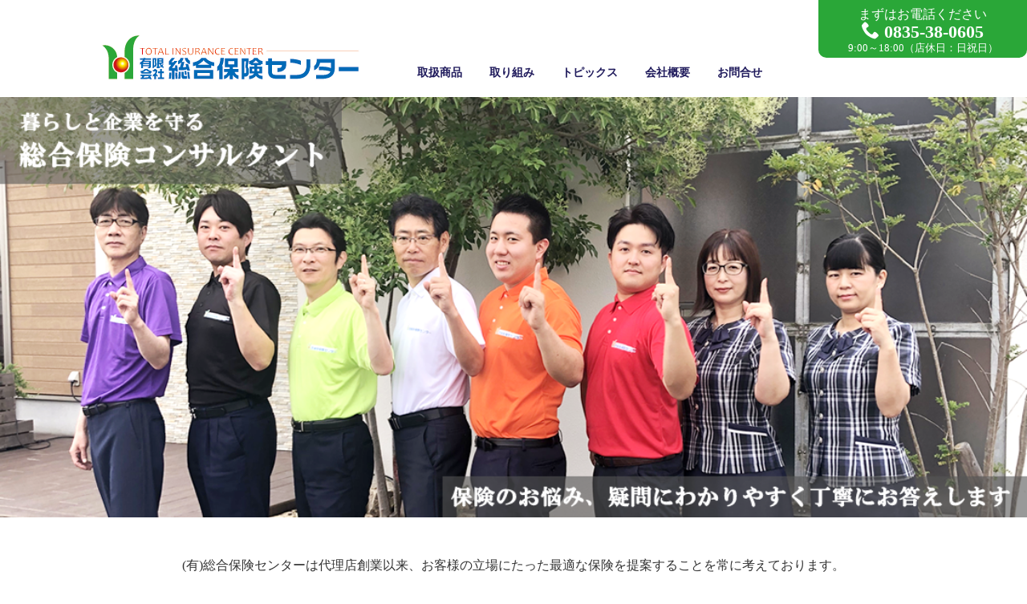

--- FILE ---
content_type: text/html
request_url: https://so-gohoken.com/
body_size: 25146
content:
<!DOCTYPE html>
<html lang="ja" prefix="og: http://ogp.me/ns#">
<head>
<meta charset="utf-8">
<meta http-equiv="X-UA-Compatible" content="IE=edge">
<meta name="viewport" content="width=device-width, initial-scale=1">
<title>有限会社総合保険センター</title>
<link rel="stylesheet" href="https://stackpath.bootstrapcdn.com/bootstrap/4.2.1/css/bootstrap.min.css" integrity="sha384-GJzZqFGwb1QTTN6wy59ffF1BuGJpLSa9DkKMp0DgiMDm4iYMj70gZWKYbI706tWS" crossorigin="anonymous">
<link rel="stylesheet" href="icomoon/style.css">
<link rel="stylesheet" href="css/style.css">
<meta name="description" content="(有)総合保険センターは、お客様の立場にたった最適な損害保険・生命保険をライフステージに合わせて提案いたします。">
<meta property="og:url" content="https://www.so-gohoken.com/">
<meta property="og:title" content="総合保険センター">
<meta property="og:type" content="website">
<meta property="og:site_name" content="総合保険センター">
<meta property="og:locale" content="ja_JP">
<!-- Global site tag (gtag.js) - Google Analytics -->
<script async src="https://www.googletagmanager.com/gtag/js?id=G-WY7VWRNM0L"></script>
<script>
  window.dataLayer = window.dataLayer || [];
  function gtag(){dataLayer.push(arguments);}
  gtag('js', new Date());

  gtag('config', 'G-WY7VWRNM0L');
</script>
</head>
<body>
<!-- header html -->
<header>
  <div class="headerbox_tel">まずはお電話ください<br>
   <span class="text-big"><span class="icon-phone"></span>&nbsp;<a href="tel:0835380605">0835-38-0605</a></span><br>
    <small>9:00～18:00（店休日：日祝日）</small> </div>
  <div class="headerbox01 container-box" >
    <div class="headerbox02"><a href="index.html"><img src="img/main/logo_top.png" alt=""/></a>
      <div class="d-block d-md-none" >
        <div class="nav-wrapper">
          <nav class="header-nav">
            <ul class="nav-list list-unstyled">
              <li class="nav-item"><a href="service/index.html">取扱商品 </a> </li>
              <li class="nav-item"><a href="initiatives/index.html">取り組み</a></li>
                <li class="nav-item"><a href="topics/index.html">トピックス</a></li>
              <li class="nav-item"><a href="company/index.html">会社概要</a></li>
              <li class="nav-item"><a href="contact/index.html">お問合せ</a></li>
            </ul>
          </nav>
        </div>
        <div class="burger-btn"> <span class="bar bar_top"></span> <span class="bar bar_mid"></span> <span class="bar bar_bottom"></span> </div>
      </div>
    </div>
    <div class="g-menu-box d-none d-md-block"> <a href="service/index.html">取扱商品 </a> <a href="initiatives/index.html">取り組み</a> <a href="../topics/index.html">トピックス</a> <a href="company/index.html">会社概要</a> <a href="contact/index.html">お問合せ</a> </div>
  </div>
</header>
<!-- header end -->
<div class="p-0"> <img class="d-none d-md-block w-100" src="img/top/main_pc02.png" alt=""/> <img class="d-block d-md-none w-100" src="img/top/main_sp02.png" alt=""/> </div>
<div class="container-box my-5"> 
  <!-- main contents -->
    <section class="text-center"> (有)総合保険センターは代理店創業以来、お客様の立場にたった最適な保険を提案することを常に考えております。<br>
        損害保険だけでなく生命保険や金融資産を含めたトータル的なライフステージに合わせた提案をしております。<br>
        また、保険だけではなく自動車購入、修理、整備・財務相談・金融商品等のご相談も承ります。<br>
    </section>
    <section class="dl-news py-md-4">
        <h2 class="title01">お知らせNEWS</h2>
        <dl>
			<dt>2026.01.05</dt>
            <dd><a href="topics/2601.html">1月のトピックをアップしました。</a></dd>
			<dt>2025.12.25</dt>
            <dd><a href="company/fd.html">KPI（重要業績評価指標）実績を更新しました。</a></dd>						                          
        </dl>
		<div class="text-right"><a href="news/index.html">お知らせNEWS一覧&nbsp;<span class="icon-circle-right"></span></a></div>
		<!--<p class="mt-2"><img src="img/top/2025nenmatsunenshi.png" alt="年末年始休業のお知らせ"></p>-->
		<!--<div class="card mb-2">
			<div class="card-header">夏季休業のお知らせ </div>
			<div class="card-body">
			<h5>８月13日（水）～８月17日（日）</h5>
				※上記の期間は夏季休暇とさせていただきます。
				<p></p>
				<p>事故の際には、“営業担当者携帯”または“事故サポートセンター”までご連絡くださいませ。</p>
				<h6>【事故サポートセンター　<a href="tel:0120256110">0120-256-110</a>】</h6>
			</div>
		</div>-->
	</section>
	<!--<div class="card mt-2 mb-5">
		<div class="card-header"><h4>～告知～ 佐波川付近にて清掃活動を実施します！</h4></div>
		<div class="d-md-flex card-body card-text">
			<div class="col-md-7">
				<p>
					◎ 実施日時：令和７年５月１８日（日）　８時３０分～９時３０分<br>
					◎ 集合時間：８時２０分<br>
					◎ 集合場所：総合保険センター駐車場（防府市平和町8-1）<br>
				</p>
				<p>日頃からお世話になっている地域の清掃をさせていただきます。<br>
					是非、我々と一緒に清掃活動に参加しませんか？<br>
					お問合せは、<a href="tel:0835380605">0835-38-0605</a>（弊社固定電話）までお願いします。</p>
				<p>※掃除道具には限りがございますので、ご持参いただけますと幸せます。</p>
			</div>
			<div class="col-md-5">
				<div class="text-center"><img src="img/top/2025seisou_kokuchi.png" alt="2024年の清掃活動の様子"><br>
					昨年の様子です。</div>
			</div>
		</div>
	</div>-->
	<!--<div class="col-md-8 mx-auto"><img src="img/top/2026newyear_01.png" alt="謹んで年始のご挨拶を申し上げます" class="mx-auto d-block"></div>
	<div class="d-md-flex mb-5">		
	  <div class="col-md-9 mt-2">		  
		  <p>明けましておめでとうございます。<br>
			<br>
			昨年は大阪万博開幕、トランプ大統領の2期目政権が開始され、相互関税政策により世界経済が影響を受けた年ではなかったでしょうか。<br>
			また、技術の新化としてチャットGPT等が皆さまの生活に浸透し利便性が向上したのではないでしょうか。<br>
			AIの社会進出や再生可能エネルギーが促進し進化が留まることはありません。<br>
			ただし、使用者の倫理感の適正化が問われるのではないでしょうか。<br>
			私たちが正しくジャッジをし、本質的な運用をしなければなりません。<br>
			本年も少子高齢化が進むなかで人材不足への対応、働き方の見直しなどの対策が必要不可欠です。<br>
			<br>
			時代の流れに乗り遅れないよう邁進して参ります。<br>
			どうぞ今年もよろしくお願い申し上げます。</p></div>
		<div class="col-md-3 text-center mt-2">
			<img src="img/top/2026newyear_02.png" alt="田中社長の写真"/>
		</div>
	</div>-->
	<a name="20250902"></a><h1 class="title01">プロフェッショナルエージェント（PA代理店）　トップグレードに認定されました</h1>
	<div class="d-md-flex mb-5">		
	  <div class="col-md-7">		  
		  <p>プロフェッショナルエージェント（PA代理店）とは、損害保険ジャパンが定める厳格な審査基準を満たし、優れた経営力と高い業務品質を備えた最高水準の専業代理店を認定する制度です。</p>
		  <p>この度弊社は、その中でも最高峰の「トップグレード代理店」に認定されました。<br>
			  これからも経営理念「お客様目線で共に考え、保険を通じて迅速かつ丁寧な最高品質のサービスを提供し、社会に貢献します」に則り精進してまいります。</p></div>
		<div class="col-md-5 text-center">
			<img src="img/top/20250902.png" alt="プロフェッショナルエージェント（PA代理店）　トップグレードに認定されました"/>
		</div>		
    </div>
	<div class="col-md-12">
			<a name="20250518seisou"></a><h1 class="title01">佐波川付近にて清掃活動を実施しました。</h1>
			<p>先日告知させていただいておりました、佐波川付近の清掃活動を5月18日（日）８時30分より実施いたしました。</p>
			<p>日頃お世話になっている地域の清掃活動をさせていただくと、目立つゴミも少なく地域の方々が日頃から綺麗にされていることを改めて実感しました。<br>
				今後も清掃活動等を通じて、地域貢献できるように務めて参ります。</p>
			<p>お集まりいただきました皆様、この度はご参加ありがとうございました。</p>
		</div>
	<div class="d-md-flex mb-5">
		<div class="col-md-4 text-center">
			<img src="img/top/20250518seisou_01.png" class="mb-1" alt="佐波川付近にて清掃活動を実施しました"/>			
		</div>
		<div class="col-md-4 text-center">			
			<img src="img/top/20250518seisou_02.png" class="mb-1" alt="佐波川付近にて清掃活動を実施しました"/>
		</div>
		<div class="col-md-4 text-center">			
			<img src="img/top/20250518seisou_03.png" alt="佐波川付近にて清掃活動を実施しました"/>
		</div>
    </div>	
	<div class="d-md-flex mt-3 mb-5">
	  <div class="col-md-8">
		<a name="2025040401"></a><h1 class="title01">事業計画発表会を実施しました。</h1>
			<p>4月4日（金）に事業計画発表会を開催しました。<br>
				2024年度を振り返り、2025年度をどのように取り組んでいくか、業界を取り巻く環境や地域の状況、当社の強みと弱みなどを分析した結果を共有しました。<br>
				また、弊社HPにも掲載している「顧客本位の業務運営に関する原則：FD宣言」と「重要業績評価指標：KPI」について更新しました。<br>
				<span class="icon-circle-right"></span> <a href="company/fd.html">掲載ページはこちら</a></p>
		  <p>年に1度の事業計画発表会によって、社員一人一人が目指す先を確認することができます。世の中が次々と変化していく中で、弊社ができることを考える重要な時間となりました。</p>
		  <p>弊社の経営理念は「お客様目線で共に考え、保険を通じて迅速かつ丁寧な最高品質のサービスを提供し、社会に貢献します」となっております。<br>
			  お客様に寄り添い、常に身近な存在になれるよう日々努力を重ねて参ります。</p>		  		
      </div>
		<div class="col-md-4 text-center">
			<img src="img/top/2025040401.png" class="mb-1" alt="事業計画発表会を実施しました"/><br>
			<img src="img/top/2025040402.png" alt="事業計画発表会を実施しました"/>
		</div>		
    </div>
	<!--<div class="d-md-flex mt-3 mb-5">
	  <div class="col-md-8">
			<a name="2024120601"></a><h1 class="title01">安全運転講習を実施しました。</h1>
			<p>12月6日、自動車保険をお預かりしている法人様に「安全運転講習」を実施しました。</p>
		  <p>交通事故を未然に防ぐための活動として具体的な事故事例を交えてお話をさせていただきました。<br>
			  また、これから運転するドライバーの運転免許証有効期限切れを防ぐ機能が付いているドライブレコーダー（※スマイリングロード）などの事故防止支援サービスの提供をご案内しました。</p>
		  <p>ドライブレコーダーの効果について質問が上がったりと充実した講習となり、受講者様の安全運転意識もより高まったように思います。<br>
				  引き続き、事故削減に繋がるように務めてまいります。</p>
			<p><a href="https://www.sompo-japan.co.jp/hinsurance/smilingroad/" target="_blank">※スマイリングロードの詳細はこちら（損保ジャパン公式HP）</a></p>		
        </div>
		<div class="col-md-4 text-center">
			<img src="img/top/2024120601.png" class="mb-1" alt="安全運転講習を実施しました"/><br>
			<img src="img/top/2024120602.png" alt="安全運転講習を実施しました"/>
		</div>		
    </div>-->
    <h1 class="title03 text-center">～令和6年能登半島地震により被災された皆さまへ～</h1>
    <p class="text-center">この度の令和6年能登半島地震により被害を受けられた皆さまに、心からお見舞い申し上げます。<br>
    また、一日も早い再建をお祈り申し上げます。</p>
  <section class="d-md-flex mt-2 mb-3">      
          <div class="col-md-7">
              <h1 class="title01">地震保険。今一度ご確認ください。</h1>
              <p>令和6年1月1日に発生した能登半島地震の被害状況が連日報道されておりますが、地震保険の備えは充分でしょうか。</p>
              <p>地震保険の本来の目的は、被災後の当面の生活を支えることにあります。地震等によって生じた建物・家財の損害を最大「火災保険金額の50％」までしか補償されません。必ずしも元通り再建することは出来ませんが、生活再建に大切な役目を果たします。</p>
              <p>まだ地震保険にご加入されていない方は、ご検討ください。<br>
                  既に地震保険にご加入されている方も特約で拡充出来るプランもございます。<br>
                  今一度ご確認の上、ご相談くださいませ。</p>
        </div>
          <div class="col-md-5 text-center">
              <img src="img/top/2024jishinhoken.png" alt="地震保険について、今一度ご確認ください"/></div>
    </section>

  <section>
      <div class="d-md-flex mt-4 mb-2">
          <div class="col-md-7">
              <a name="20220322"></a><h1 class="title03">～感染症対策強化のお知らせ～</h1>
              <p>この度、コロナウイルス感染拡大に伴って、再度感染症対策を強化しました。<br>
                  お客様に安心していただけるよう、感染症対策を強化しております。</p>
              </div>
          <div class="col-md-5 text-center"><img src="img/top/kansentaisaku01.jpg" alt="感染症対策強化のお知らせ"/></div>
        </div>
      <div class="d-md-flex mb-2">
          <div class="col-md-5 mb-2"><img src="img/top/kansentaisaku02.jpg" alt="感染症対策強化のお知らせ"/></div>
          <div class="col-md-7">
              <p>【検温機の設置】<br>
                  店頭入口に設置しています。<br>
                  来店の際には検温と消毒にご協力をお願いします。</p>
              <p>【次亜塩素酸空間除菌脱臭機の設置】<br>
                  次亜塩素酸空間除菌脱臭機を設置して、お店全体を清潔空間に保っています。</p>
              </div>          
          </div>
      <div class="d-md-flex mb-4">
          <div class="col-md-5 mb-2"><img src="img/top/kansentaisaku03.jpg" alt="感染症対策強化のお知らせ"/></div>
          <div class="col-md-7">
              <p>【マイクの設置】<br>
                  飛沫感染症防止シートを設置しているため、<br>
                  「聞き取りにくい」を防ぐ目的で、マイクとスピーカーを設置しました。</p>
        </div>          
    </div>
  </section>

  <section class="d-md-flex py-5">
    <div class="col-md-6"><img src="img/initiatives/img01.jpg" alt="BCP対策"/></div>
    <div class="col-md-6">
      <h1 class="title01">弊社の取り組み</h1>
      <p>弊社は大切なお客様をお守りするため、災害時にはいち早く復旧し、保険金支払いを第一優先に考えます。</p>
      <strong>BCP対策</strong>
      <p>BCP（事業継続計画）とは、企業が自然災害、大火災、テロ攻撃などの緊急事態に遭遇した場合において、事業資産の損害を最小限にとどめつつ、中核となる事業の継続あるいは早期復旧を可能とするために、平常時に行うべき活動や緊急時における事業継続のための方法、手段などを取り決めておく計画のことです。</p>
      <a href="initiatives/index.html">詳しくはこちら&nbsp;<span class="icon-circle-right"></span></a> </div>
  </section>
</div>
<div class="bg-gray py-md-2 mt-5 text-white text-center"> 損害保険だけでなく、生命保険や金融資産の管理・運用を含めたトータル的なライフステージに合わせた提案をしております </div>
<section class="container-box py-2">
  <div class="my-3">私たちは、地域に密着したプロ代理店でありたいと思っています。<br>
    総合保険センターは、お客様に満足いただくためには「お客様と同じ目線」が重要だと考えております。なぜなら、そこにはお客様の考えや想いがしっかりと詰まっているからです。<br>
    お客様の考えを真剣に聴き、未来像をしっかりと捉え、将来起こり得るリスクに備えるべく、弊社は「お客様目線で共に考え、保険を通じて迅速かつ丁寧な最高品質のサービスを提供し、社会に貢献します」という経営理念をかかげ、お客様と接していきます。</div>
  <h1 class="title03">取扱商品<span>Service</span></h1>
  <div class="d-flex flex-wrap mb-5">
    <div  class="col-6 col-md-3 mb-3"><img src="img/service/icon_life.png" alt="生命保険" class="float-left mr-3"/><span class="font-weight-bold text-info">生命保険</span><br>
      医療保険、がん保険収終身保険など</div>
    <div  class="col-6 col-md-3 mb-3"><img src="img/service/icon_injury.png" alt="けがの保険" class="float-left mr-3"/><span class="font-weight-bold text-info">けがの保険</span><br>
      傷害総合保険、所得補償保険など</div>
    <div  class="col-6 col-md-3 mb-3"><img src="img/service/icon_leisure.png" alt="レジャーの保険" class="float-left mr-3"/><span class="font-weight-bold text-info">レジャーの保険</span><br>
      ゴルファー保険、海外旅行保険など</div>
    <div  class="col-6 col-md-3 mb-3"><img src="img/service/icon_child.png" alt="子供の保険" class="float-left mr-3"/><span class="font-weight-bold text-info">子供の保険</span><br>
      こども学資保険、医療保険など</div>
    <div  class="col-6 col-md-3 mb-3"><img src="img/service/icon_car.png" alt="自動車の保険" class="float-left mr-3"/><span class="font-weight-bold text-info">自動車の保険</span><br>
      個人用自動車保険、バイク保険など</div>
    <div  class="col-6 col-md-3 mb-3"><img src="img/service/icon_house.png" alt="建物・家財の保険" class="float-left mr-3"/><span class="font-weight-bold text-info">建物・家財の保険</span><br>
      火災総合保険、地震保険など</div>
    <div  class="col-6 col-md-3 mb-3"><img src="img/service/icon_bisuness.png" alt="仕事の保険" class="float-left mr-3"/><span class="font-weight-bold text-info">仕事の保険</span><br>
      一般自動車保険、サイバー保険など</div>
    <div  class="col-6 col-md-3 mb-3"><img src="img/service/icon_old.png" alt="老後・介護の保険" class="float-left mr-3"/><span class="font-weight-bold text-info">老後・介護の保険</span><br>
      個人年金保険、認知症保険など</div>
  </div>
    <div class="text-center pb-5 mx-5 mx-md-0">
        <h2 class="title04">インターネットでお申込みが完結する保険</h2>
        <div class="row justify-content-center">        
        <div class="mr-md-2 pb-4 col-6 col-md-3"><a href="https://agency-linkservice.sompo-japan.co.jp/AgencyCheck?agentno=0000121973&servicecd=06&serviceno=02" target="_blank"><img src="img/main/norupita300.jpg" alt="時間単位型自動車保険　乗るピタ"/></a></div>
        <div class="mr-md-2 pb-4 col-6 col-md-3"><a href="https://agency-linkservice.sompo-japan.co.jp/AgencyCheck?agentno=0000121973&servicecd=05&serviceno=01" target="_blank"><img src="img/main/i-zibai300.jpg" alt="自賠責保険"/></a></div>
        <div class="mr-md-2 pb-4 col-6 col-md-3"><a href="https://agency-linkservice.sompo-japan.co.jp/AgencyCheck?agentno=0000121973&servicecd=01&serviceno=02" target="_blank"><img src="img/main/off300.jpg" alt="新・海外旅行保険【off!】"/></a></div>
        </div>
        </div>
</section>
<!-- main contents end --> 
<!-- footer html -->
<section class="container-box d-md-flex justify-content-center align-items-end flex-row-reverse small font-weight-bold text-secondary text-center">
    <div class="mb-5 mb-md-0"><img src="img/main/logo_iso.png" width="148" height="101" alt="JUSEマーク JABマーク"/><img src="img/main/logo_r4jigyou.png" width="97" height="101" alt="令和4年度事業継続力強化計画認定"><br>対象業務：損害保険代理店業務・生命保険代理店業務</div> 
    <div><span class="mr-2 mr-md-5"><a href="company/strategy.html">勧誘方針</a></span>　<span class="mr-2 mr-md-5"><a href="company/privacy.html">個人情報保護方針</a></span>　<span class="mr-2 mr-md-5"><a href="company/fd.html">FD宣言</a></span>　<span class="mr-2 mr-md-5"><a href="company/recruit.html">求人情報</a></span></div>
    </section>
<footer class="bg-green py-3">
  <div class="container-box footer-menu">
    <div class="d-md-flex justify-content-between mb-4">
      <div class="col-md-6 d-flex">
        <table class="table03 small">
          <tr>
            <td colspan="2" class="font-weight-bold">【総合保険センターネットワーク】 </td>
          </tr>
          <tr>
            <td valign="top">■税理士■<br>
              尾崎陽一税理士事務所<br>
              防府市緑町１丁目8-30<br>
              0835-23-8000 </td>
            <td>■自動車販売・修理■<br>
              有限会社　福本自動車工業<br>
              防府市大字新田914-4<br>
              TEL　0835-23-8011<br>
              <br>
              株式会社ボディークラフト<br>
              防府市西浦1306-4<br>
              TEL　0835-29-4500<br></td>
          </tr>
        </table>
      </div>
      <div class="col-md-5"> <img src="img/main/logo_footer.png" alt=""/> <br>
        <div class="small mt-2 ml-5">〒747-0043　山口県防府市平和町8-1<br>
          TEL 0835-38-0605　FAX 0835-38-7511<br>
          営業時間（月ー土 9:00～18:00）<br>
          定休日（日・祝）</div>
      </div>
    </div>
    <div class="text-center text-white small">copyright&copy; TOTAL INSURANCE CENTER all rights reserved.</div>
  </div>
</footer>
<iframe src="https://www.google.com/maps/embed?pb=!1m18!1m12!1m3!1d3305.4213852308567!2d131.5625455152151!3d34.05871068060416!2m3!1f0!2f0!3f0!3m2!1i1024!2i768!4f13.1!3m3!1m2!1s0x3544928b36b06f21%3A0xf9161e1e3b8c1605!2z5pCN5a6z5L-d6Zm644K444Oj44OR44Oz5Luj55CG5bqX57eP5ZCI5L-d6Zm644K744Oz44K_44O8!5e0!3m2!1sja!2sjp!4v1611681909392!5m2!1sja!2sjp" width="100%" height="300" frameborder="0" style="border:0;" allowfullscreen="" aria-hidden="false" tabindex="0"></iframe>
<!-- footer html end --> 
<!-- footer js  -->
<script src="https://ajax.googleapis.com/ajax/libs/jquery/3.3.1/jquery.min.js"></script>
<script src="https://cdnjs.cloudflare.com/ajax/libs/popper.js/1.14.3/umd/popper.min.js" integrity="sha384-ZMP7rVo3mIykV+2+9J3UJ46jBk0WLaUAdn689aCwoqbBJiSnjAK/l8WvCWPIPm49" crossorigin="anonymous"></script>
<script src="https://stackpath.bootstrapcdn.com/bootstrap/4.1.3/js/bootstrap.min.js" integrity="sha384-ChfqqxuZUCnJSK3+MXmPNIyE6ZbWh2IMqE241rYiqJxyMiZ6OW/JmZQ5stwEULTy" crossorigin="anonymous"></script>
<!-- facebook -->
<div id="fb-root"></div>
<script async defer crossorigin="anonymous" src="https://connect.facebook.net/ja_JP/sdk.js#xfbml=1&version=v6.0"></script>
<script src="../js/s-menu.js"></script>
<!--ハンバーガーメニュー-->
<script>
    $('.burger-btn').on('click',function(){
  $('.burger-btn').toggleClass('close');
  $('.nav-wrapper').fadeToggle(500);
});
</script>
<!--footer js end-->  
</body>
</html>

--- FILE ---
content_type: text/css
request_url: https://so-gohoken.com/icomoon/style.css
body_size: 6616
content:
@font-face {
  font-family: 'icomoon';
  src:  url('fonts/icomoon.eot?u3z3bz');
  src:  url('fonts/icomoon.eot?u3z3bz#iefix') format('embedded-opentype'),
    url('fonts/icomoon.ttf?u3z3bz') format('truetype'),
    url('fonts/icomoon.woff?u3z3bz') format('woff'),
    url('fonts/icomoon.svg?u3z3bz#icomoon') format('svg');
  font-weight: normal;
  font-style: normal;
  font-display: block;
}

[class^="icon-"], [class*=" icon-"] {
  /* use !important to prevent issues with browser extensions that change fonts */
  font-family: 'icomoon' !important;
  speak: none;
  font-style: normal;
  font-weight: normal;
  font-variant: normal;
  text-transform: none;
  line-height: inherit;;

  /* Better Font Rendering =========== */
  -webkit-font-smoothing: antialiased;
  -moz-osx-font-smoothing: grayscale;
}

.icon-cross:before {
  content: "\20";
}
.icon-microsoft:before {
  content: "\e900";
}
.icon-facebook1:before {
  content: "\e901";
}
.icon-twitter1:before {
  content: "\e902";
}
.icon-adobeacrobatreader:before {
  content: "\e903";
}
.icon-folder-download:before {
  content: "\e933";
}
.icon-location:before {
  content: "\e947";
}
.icon-location2:before {
  content: "\e948";
}
.icon-bubble1:before {
  content: "\e96b";
}
.icon-warning:before {
  content: "\ea07";
}
.icon-notification:before {
  content: "\ea08";
}
.icon-checkmark:before {
  content: "\ea10";
}
.icon-checkmark2:before {
  content: "\ea11";
}
.icon-play2:before {
  content: "\ea15";
}
.icon-play3:before {
  content: "\ea1c";
}
.icon-arrow-up2:before {
  content: "\ea3a";
}
.icon-arrow-right2:before {
  content: "\ea3c";
}
.icon-arrow-down2:before {
  content: "\ea3e";
}
.icon-arrow-left2:before {
  content: "\ea40";
}
.icon-circle-up:before {
  content: "\ea41";
}
.icon-circle-right:before {
  content: "\ea42";
}
.icon-circle-down:before {
  content: "\ea43";
}
.icon-circle-left:before {
  content: "\ea44";
}
.icon-google-plus2:before {
  content: "\ea8c";
}
.icon-google-plus3:before {
  content: "\ea8d";
}
.icon-facebook:before {
  content: "\ea90";
}
.icon-facebook2:before {
  content: "\ea91";
}
.icon-twitter:before {
  content: "\ea96";
}
.icon-youtube2:before {
  content: "\ea9e";
}
.icon-file-pdf:before {
  content: "\eadf";
}
.icon-line:before {
  content: "\e90a";
}
.icon-google-plus:before {
  content: "\ea8b";
}
.icon-google-plus21:before {
  content: "\ea8e";
}
.icon-instagram:before {
  content: "\ea92";
}
.icon-rss:before {
  content: "\ea9b";
}
.icon-rss2:before {
  content: "\ea9c";
}
.icon-youtube:before {
  content: "\ea9d";
}
.icon-home2:before {
  content: "\e904";
}
.icon-home3:before {
  content: "\e905";
}
.icon-phone:before {
  content: "\e942";
}
.icon-phone-hang-up:before {
  content: "\e943";
}
.icon-bubble:before {
  content: "\e96c";
}
.icon-bubbles:before {
  content: "\e96d";
}
.icon-bubbles2:before {
  content: "\e96e";
}
.icon-bubble2:before {
  content: "\e96f";
}
.icon-bubbles3:before {
  content: "\e970";
}
.icon-bubbles4:before {
  content: "\e971";
}


/*share�{�^��style
/************************************************************/

/*�\�[�V�������X�g�f�U�C��2*/
.shareList2 {
	list-style:none;
	display: flex;
	flex-wrap:wrap;
	width:100%;
	margin:5px 10px ;
	padding:0;
}
.shareList2__item {
	height:30px;
	line-height:30px;
	width:30px;
	margin:0 10px;
	text-align:center;
}
.shareList2__link {
	display:block;
	color:#ffffff;
	text-decoration: none;
	border-radius: 5px;
}
.shareList2__link::before{
	font-size:16px;
	display:block;
	transition: ease-in-out .2s;
	border-radius: 5px;
}
.shareList2__link:hover::before{
	background:#ffffff;
	transform: scale(1.2);
	box-shadow:1px 1px 4px 0px rgba(0,0,0,0.15);
}

.shareList2__link.icon-twitter{background:#55acee;}
.shareList2__link.icon-twitter:hover::before{color:#55acee;}

.shareList2__link.icon-facebook{background:#3B5998;}
.shareList2__link.icon-facebook:hover::before{color:#3B5998;}

.shareList2__link.icon-google-plus{background:#dd4b39;}
.shareList2__link.icon-google-plus:hover::before{color:#dd4b39;}

.shareList2__link.icon-hatebu{background:#008FDE;}
.shareList2__link.icon-hatebu:hover::before{color:#008FDE;}

.shareList2__link.icon-pocket{background:#EB4654;}
.shareList2__link.icon-pocket:hover::before{color:#EB4654;}

.shareList2__link.icon-rss{background:#ff9900;}
.shareList2__link.icon-rss:hover::before{color:#ff9900;}

.shareList2__link.icon-feedly{background:#6cc655;}
.shareList2__link.icon-feedly:hover::before{color:#6cc655;}

.shareList2__link.icon-pinterest{background:#cb2027;}
.shareList2__link.icon-pinterest:hover::before{color:#cb2027;}

.shareList2__link.icon-linkedin{background:#0e76a8;}
.shareList2__link.icon-linkedin:hover::before{color:#0e76a8;}

.shareList2__link.icon-line{background:#1dcd00;}
.shareList2__link.icon-line:hover::before{color:#1dcd00;}

/*�\�[�V�������X�g�f�U�C��3*/
.shareList3 {
	list-style:none;
	display: flex;
	flex-wrap:wrap;
	width:100%;
	margin:-5px 0 -4px -5px;
	padding:0;
}
.shareList3__item {
	height:30px;
	line-height:30px;
	width:30px;
	margin:5px 0 4px 5px;
	text-align:center;
}
.shareList3__link {
	display:block;
	color:#ffffff;
	text-decoration: none;
	border-radius: 5px;
}
.shareList3__link::before{
	font-size:16px;
	display:block;
	transition:.2s;
}
.shareList3__link:hover{opacity: 0.75;}

.shareList3__link.icon-twitter{background:#55acee; border-bottom: solid 4px rgba(0,0,0,0.25);}

.shareList3__link.icon-facebook{background:#3B5998; border-bottom: solid 4px rgba(0,0,0,0.25);}

.shareList3__link.icon-google-plus{background:#dd4b39; border-bottom: solid 4px rgba(0,0,0,0.25);}

.shareList3__link.icon-hatebu{background:#008FDE; border-bottom: solid 4px rgba(0,0,0,0.25);}

.shareList3__link.icon-pocket{background:#EB4654; border-bottom: solid 4px rgba(0,0,0,0.25);}

.shareList3__link.icon-rss{background:#ff9900; border-bottom: solid 4px rgba(0,0,0,0.25);}

.shareList3__link.icon-feedly{background:#6cc655; border-bottom: solid 4px rgba(0,0,0,0.25);}

.shareList3__link.icon-pinterest{background:#cb2027; border-bottom: solid 4px rgba(0,0,0,0.25);}

.shareList3__link.icon-linkedin{background:#0e76a8; border-bottom: solid 4px rgba(0,0,0,0.25);}

.shareList3__link.icon-line{background:#1dcd00; border-bottom: solid 4px rgba(0,0,0,0.25);}

.shareList3__link:active {
    -ms-transform: translateY(4px);
    -webkit-transform: translateY(4px);
    transform: translateY(4px);
    border-bottom: none;
}


--- FILE ---
content_type: text/css
request_url: https://so-gohoken.com/css/style.css
body_size: 11924
content:
@charset "utf-8";
/* CSS Document */
html{
  scroll-behavior: smooth;
}

body{
	background-color:#FFF;
	font-family: 'font-family: "Helvetica Neue", "Helvetica", "Hiragino Sans", "Hiragino Kaku Gothic ProN", "Arial", "Yu Gothic", "Meiryo", sans-serif';
	color:#333;
}

img{
	max-width:100%;
	height:auto;
}

a:link { 
	color: inherit;
}
 
a:visited {
	color:inherit;
}

a:hover { 
	color:#1F7928;
	text-decoration:none;
}

a:active {
	color:#1F7928;
}

.font-normal{
    font-weight: normal
}

.text-big{font-size: 1.4rem; font-weight: bold;}

.bg-green{
    width:100%;
	background-color:#2AA738;
}
.bg-lightgreen{
	width:100%;
	background-color:#C0DE64;
}

.bg-gray{
	width:100%;
	background-color:#5B5B5B;
}

hr.shadow {
    border: 0;
    height: 1px;
    background: #2AA738;
    background-image: -webkit-linear-gradient(left, #5CD568, #14511A, #5CD568);
    background-image:    -moz-linear-gradient(left,  #5CD568, #14511A, #5CD568);
    background-image:     -ms-linear-gradient(left,  #5CD568, #14511A, #5CD568);
    background-image:      -o-linear-gradient(left,  #5CD568, #14511A, #5CD568);
    margin-bottom: 0px;
}


@media (min-width: 1030px) {
  .container-box {
    width: 1030px;
    margin: 0 auto;
  }
    .inner-box{
    width: 800px;
    margin: 0 auto;
    min-height: 800px;
    }
}
@media (max-width: 1029px) {
  .container-box {
    width: 95%;
    margin: 0 auto;
  }
}

@media (max-width: 799px) {
    .inner-box{
    width: 100%;
    }
}

/*********** header *****************/
.headerbox_tel{
    width: 260px;
    margin-right: 0;
    margin-left: auto;
    padding: 10px 5px 5px;
    text-align: center;
    background-color: #2AA738;
    border-radius: 0 0 10px 10px;
    color: #FFF;
    line-height: 1;
	margin-bottom: 10px;}

.headerbox01{
    margin-top: -40px;
    display: flex;
    align-items: flex-end;
    margin-bottom: 20px;
}

.headerbox02{
    width: 380px;
    text-align: center;
    margin-left: 0px;
    display: flex;
	justify-content: space-between;
}

.g-menu-box{
    width: 650px;
    font-weight: 600;
    font-size: 0.9rem;
}

.g-menu-box a{
    margin: 0 15px;
    color:#211C5D;
}

@media (max-width: 576px){
.headerbox01{
    width: 100%;
    margin-top: 20px;
}
.headerbox02{
    width:100%;
}
}

.breadcrumb-item+.breadcrumb-item::before {
    display: inline-block;
    padding-right: .5rem;
    color: #999;
    content: ">";
}

.breadcrumb{
	background-color:#FFF;
}

.breadcrumb-item.active {
    color: #302988;
}
/*************humbarger*************/
.burger-btn{
  display: block;      
  width: 50px;      
  height: 50px;      
  position: relative;      
  z-index: 3;
  border:1px solid #999; 
    border-radius: 10px;
	margin-right: 5px;
}    
.bar{      
  width: 20px;      
  height: 1px;        
  display: block;      
  position: absolute;      
  left: 50%;      
  transform: translateX(-50%);      
  background-color: #999;    
}    
.bar_top{   
  top: 15px;
}
.bar_mid{    
  top: 50%;
  transform: translate(-50%,-50%);
}
.bar_bottom{
  bottom: 15px;
}
.burger-btn.close .bar_top{      
  transform: translate(-50%,10px) rotate(45deg);      
  transition: transform .3s;    
}    
.burger-btn.close .bar_mid{      
  opacity: 0;       
  transition: opacity .3s;    
}    
.burger-btn.close .bar_bottom{      
transform: translate(-50%,-8px) rotate(-45deg);      
transition: transform .3s;    
}
.nav-wrapper{
  display: none;  
  width: 100vw;      
  position: fixed;      
  left: 0; 
margin-top: 50px;
  z-index: 2;     
}     
.header-nav{        
  width: 100%;        
  height: 100%;        
  background-color:#E3E3E3;        
  z-index: 2;  
opacity: 0.9;
}     
.header-nav .nav-list{        
  display: block;        
}      
.header-nav .nav-item{        
  margin-right: 0;        
  padding: 25px;  
border-bottom: 1px solid #FFF;
}

/*********** footer *****************/
.footer-menu {
    min-height: 20px;
    color: #FFF
}

.footer-menu li a:hover{
    color:inherit;
    
}

/*********** title *****************/

.title01{
	position:relative;
	padding-left:30px;
	border-bottom:1px solid #ccc;
	font-weight: bold;
	font-size: 1.3rem;
	line-height: 1.7;
}
 
.title01:before{
	content:''; 
	border-radius:30px;
	-webkit-border-radius:30px;
	-moz-border-radius:30px; 
	height:12px; 
	width:12px; 
	display:block; 
	position:absolute; 
	top:14px; 
	left:7px; 
	background-color:#FFF12A;
	box-shadow: 0 0 2px 2px rgba(255,255,255,0.2) inset;
	filter:alpha(opacity=50);
	-moz-opacity:0.50;
	-khtml-opacity: 0.50;
	opacity:0.50;
	z-index: 1;
}
 
.title01:after{
	content:''; 
	border-radius:30px;
	-webkit-border-radius:30px;
	-moz-border-radius:30px; 
	height:15px; 
	width:15px; 
	display:block; 
	position:absolute; 
	top:7px; 
	left:2px; 
	background-color:#F45915;
	box-shadow: 0 0 2px 2px rgba(255,255,255,0.2) inset
}

.title02 {
padding: 0.4rem 1rem;
border-left: solid 10px #7972D3;
margin-bottom:1em;
margin-top: 1.5rem;
font-size:1.5rem;
    font-weight: bold;
}

.title03{
    font-size:  1.3rem; 
    font-weight:  bold;
    padding-top: 15px;
    padding-bottom: 10px;
    text-align: center;
}

.title03 span {
    font-size:  0.8rem; 
    padding-top: 5px;
    display: block;
}

.title04{
  display: flex;
  align-items: center;
    font-size: 1rem;
    font-weight: bold;
}

.title04:before,.title04:after {
  content: '';
  height: 1px;
  background-color: #333;
  flex-grow: 1;
}

.title04:before {
  margin-right: 1rem;
}
.title04:after {
  margin-left: 1rem;
}

/*********** box *****************/
.box-darkblue{
    border: 1px solid #302988;
}

.box_border{
    padding: 10px;
    border: 1px solid #7972D3;}
    
.balloon-top {
  position: relative;
  display: inline-block;
  margin: 1.5em 0;
  padding: 7px 10px;
  min-width: 120px;
  max-width: 100%;
  background: #FFF;
  border: solid 3px #ccc;
  box-sizing: border-box;
}

.balloon-top:before {
  content: "";
  position: absolute;
  top: -24px;
  left: 50%;
  margin-left: -15px;
  border: 12px solid transparent;
  border-bottom: 12px solid #FFF;
  z-index: 2;
}

.balloon-top:after {
  content: "";
  position: absolute;
  top: -30px;
  left: 50%;
  margin-left: -17px;
  border: 14px solid transparent;
  border-bottom: 14px solid #ccc;
  z-index: 1;
}

.balloon-top p {
  margin: 0;
  padding: 0;
}
/*********** table *****************/

/*下線のみ*/
.table01{
	display:table;
	width: 95%;
    margin-bottom: 1rem;
	margin-left:auto;
	margin-right:auto;
    background-color: transparent;
	border-collapse: collapse;
}

.table01 th, .table01 td {
    padding: .75rem;
    vertical-align: top;
    border-bottom: 1px solid #999;
}
/*枠あり*/
.table02{
	display:table;
	width: 95%;
    margin-bottom: 1rem;
	margin-left:auto;
	margin-right:auto;
    background-color: transparent;
	border-collapse: collapse;
}

.table02 th, .table02 td{
	padding: .5rem;
	border:1px solid #7972D3;
}

.table04{
	display:table;
	width: 95%;
    margin-bottom: 1rem;
	margin-left:auto;
	margin-right:auto;
    background-color: transparent;
	border-collapse: collapse;
}
.table04 td{
    padding: .5rem;
    text-align:center;
	border:1px solid #302988;
    width:50%;
	}

.table-striped>tbody>tr:nth-child(odd)>td, 
.table-striped>tbody>tr:nth-child(odd)>th {
   background-color: #FFFDE9; 
 }	

@media screen and (min-width: 768px) {
	.table01 th, .table01 td, .table02 th, .table02 td, .table-striped th, .table-striped td {
		display:table-cell;
	}
	.table01 th {
		width:25%;
	}
	.table02 th, .table-striped th{
		width:30%;
	}
}

@media screen and (max-width: 767px) {
	.table01 th, .table01 td, .table02 th, .table02 td, .table-striped th, .table-striped td {
		display:block;
		width:100%;
	}
    
    .table0 th{
		border-bottom:none;
	}
	.table02 th{
		border-bottom:1px solid #DDD;
	}
}

/*枠なしテーブル*/
.table03{
	border:none;
    width:100%;
    margin:auto;
	border-collapse:collapse;
	border-spacing:0;
	empty-cells:show;
}

.table03 td{
	border:none;
    width: 50%;
}

/*********** button *****************/
.btn-top-radius {
  position: relative;
  display: inline-block;
  font-weight: bold;
  padding: 8px 10px 5px 10px;
  text-decoration: none;
 color: #91614E;
  background: #FFFDE9;
  border-bottom: solid 4px #FBB03B;
  border-radius: 15px 15px 0 0;
  transition: .4s;
}

.btn-top-radius:hover {
  background: #FBB03B;
  color: #FFF;
}

.contact_btn {
    width: 200px;
    margin: 20px auto;
    text-align: center;
    padding: 0.5rem;
    text-decoration: none;
    color: #FFF;
    border-radius: 3px;
    transition: .4s;
	background-color:#302988;
	font-weight:bold;
}
.contact_btn:hover {
	background-color:#7972D3;
    border: none;
}

.contact_btn:focus {
    outline: none;
}

/*********** list *****************/
.dl-news{
    width: 550px;
    margin: 30px auto;
}

.dl-topics{
    width: 550px;
    margin: 20px auto;
    display: flex;
    flex-wrap: wrap;
    border-bottom: 1px dotted #AAA;
}
@media (min-width: 768px){
.dl-news dt {
    float: left;
    width: 20%;
    text-align: left;
    margin-left: 3rem;
}
.dl-topics dt {
    width: 20%;
    text-align: left;
    margin-right: 2rem;
    margin-bottom: 1rem;
    min-height: 80px;
}
}

@media screen and (max-width: 767px) {
.dl-news{
    width: 100%;
}
.dl-news dd:before,
.dl-news dd:after{
   content: " ";
  display: table;
}
.dl-topics{width: 100%;}
.dl-topics dt {
    width: 40%;
    margin-right: 1rem;
}
}

/*　リスト●○ */
ul.cp_list {
	padding: 0.5em;
	list-style-type: none;
}
ul.cp_list li {
	position: relative;
	padding: 0.5em 1em 0.5em 2.3em;
	margin-bottom:5px;
}
ul.cp_list li:after,
ul.cp_list li:before{
	content:'';
	position: absolute;
	border-radius: 50%;
}
ul.cp_list li:before {
	top: 1.3em;
	left: 0.2em;
	width: 17px;
	height: 17px;
	background: rgba(0,104,68, 1);
	transform: translateY(-50%);
}
ul.cp_list li:after {
	top: 1.1em;
	left: 0.7em;
	width: 14px;
	height: 14px;
	background:  rgba(0,104,68, 0.5);
}

/*********** voice *****************/
.voice {
    position: relative;
    margin: 2em 0;
    padding: 0.5em 1em;
}
.voice-blue{
    border: solid 3px #62c1ce;
}
.voice-pink{
    border: solid 3px #ff7d6e;
}
.voice-yellow{
    border: solid 3px #ffc06e;
}
.voice .voice-box-title {
    position: absolute;
    display: inline-block;
    top: -27px;
    left: -3px;
    padding: 0 9px;
    height: 25px;
    line-height: 25px;
    font-size: 17px;
    color: #ffffff;
    font-weight: bold;
    border-radius: 5px 5px 0 0;
}
.voice-title-blue{
    background: #62c1ce;
}
.voice-title-pink{
    background: #ff7d6e;
}
.voice-title-yellow{
    background: #ffc06e;
}

.voice  p {
    margin: 0; 
    padding: 10px;
    line-height: 1.8;
}
/*********** youtube *****************/

.video{
  position:relative;
  width:100%;
  padding-top:56.25%;
  /*background-color:rgba(58,56,56,0.5)*/
}
.video iframe{
  position:absolute;
  top:0;
  right:0;
  width:100%;
  height:100%;
}

/*********** popup *****************/

.modal-middle {	
	margin: 5% auto;
}

@media (min-width: 768px){
  .modal-middle {	
	margin: 5% ;
} 
}

/*********** 吹き出し *****************/
.balloon-left {
  display: inline-block;
  position: relative; 
  margin: 0 ;
  padding: 10px;
  border-radius: 12px;
}

.balloon-left:after {
  content: "";
  display: inline-block;
  position: absolute;
  top: 3px; 
  left: -19px;
  border: 8px solid transparent;
  border-right: 18px solid ;
  -webkit-transform: rotate(35deg);
  transform: rotate(35deg);
}

.balloon-left-yellow{background: #FDF9C3;}
.balloon-left-yellow:after{border-right-color: #FDF9C3;}

.balloon-right {
  display: inline-block;
  position: relative; 
  margin: 0;
  padding: 8px;
  border-radius: 12px;
}

.balloon-right:after {
  content: "";
  position: absolute;
  top: 3px; 
  right: -19px;
  border: 8px solid transparent;
  border-left: 18px solid;
  -webkit-transform: rotate(-35deg);
  transform: rotate(-35deg);
}

.balloon-right-green{background: #BDFFB4;}
.balloon-right-green:after{border-left-color: #BDFFB4;}


--- FILE ---
content_type: application/javascript
request_url: https://so-gohoken.com/js/s-menu.js
body_size: 124
content:
$(function(){
$('.s-menu-box li a').each(function(){
var $href = $(this).attr('href');
if(location.href.match($href)) {
$(this).addClass('active');
} else {
$(this).removeClass('active');
}
});
});
